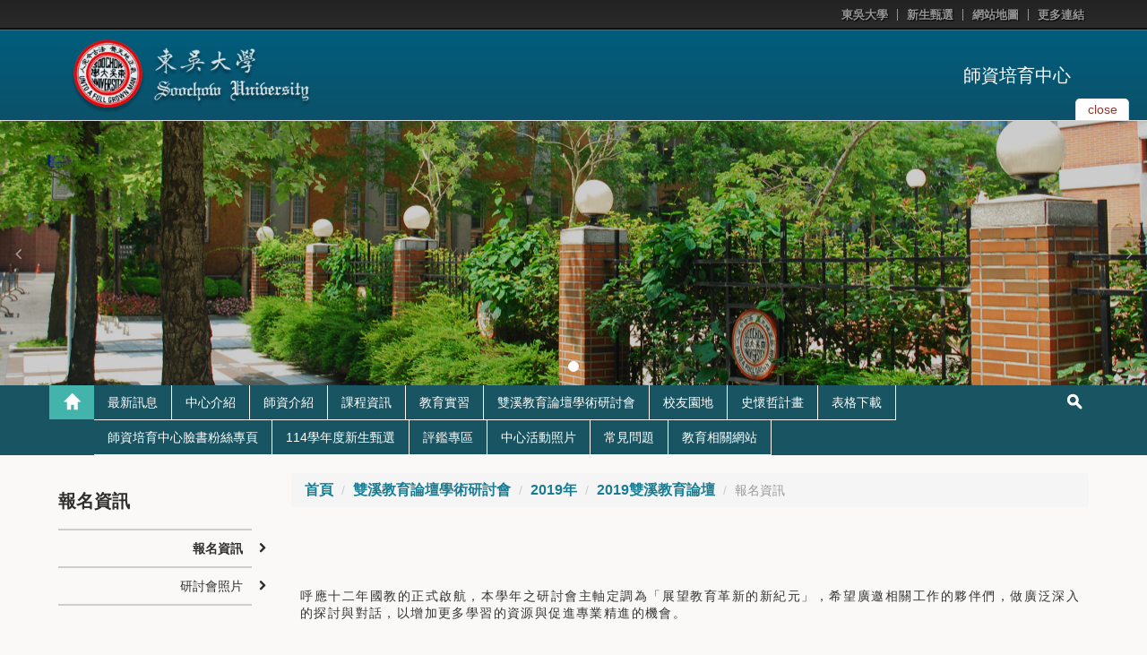

--- FILE ---
content_type: text/html; charset=UTF-8
request_url: https://web-ch.scu.edu.tw/edu/web_page/8604
body_size: 9165
content:
<!doctype html>
<html lang="zh-tw">

<head>
  <!-- meta
  ================================================== -->
  <meta charset="utf-8">
  <meta name="viewport" content="width=device-width,initial-scale=1">
  <meta http-equiv="X-UA-Compatible" content="IE=edge,chrome=1">
  <meta name="description" content="">
  <meta name="title" content="">
  <meta name="author" content="akira.lin@gmail.com">
<link rel="icon" type="image/png" sizes="16x16" href="https://web-ch.scu.edu.tw/themes/scu_web_1001/assets/images/icon/favicon-16x16.png">
<link rel="apple-touch-icon" sizes="57x57" href="https://web-ch.scu.edu.tw/themes/scu_web_1001/assets/images/icon/apple-icon-57x57.png">
<link rel="apple-touch-icon" sizes="60x60" href="https://web-ch.scu.edu.tw/themes/scu_web_1001/assets/images/icon/apple-icon-60x60.png">
<link rel="apple-touch-icon" sizes="72x72" href="https://web-ch.scu.edu.tw/themes/scu_web_1001/assets/images/icon/apple-icon-72x72.png">
<link rel="apple-touch-icon" sizes="76x76" href="https://web-ch.scu.edu.tw/themes/scu_web_1001/assets/images/icon/apple-icon-76x76.png">
<link rel="apple-touch-icon" sizes="114x114" href="https://web-ch.scu.edu.tw/themes/scu_web_1001/assets/images/icon/apple-icon-114x114.png">
<link rel="apple-touch-icon" sizes="120x120" href="https://web-ch.scu.edu.tw/themes/scu_web_1001/assets/images/icon/apple-icon-120x120.png">
<link rel="apple-touch-icon" sizes="144x144" href="https://web-ch.scu.edu.tw/themes/scu_web_1001/assets/images/icon/apple-icon-144x144.png">
<link rel="apple-touch-icon" sizes="152x152" href="https://web-ch.scu.edu.tw/themes/scu_web_1001/assets/images/icon/apple-icon-152x152.png">
<link rel="apple-touch-icon" sizes="180x180" href="https://web-ch.scu.edu.tw/themes/scu_web_1001/assets/images/icon/apple-icon-180x180.png">
<link rel="icon" type="image/png" sizes="192x192"  href="https://web-ch.scu.edu.tw/themes/scu_web_1001/assets/images/icon/android-icon-192x192.png">
<link rel="icon" type="image/png" sizes="32x32" href="https://web-ch.scu.edu.tw/themes/scu_web_1001/assets/images/icon/favicon-32x32.png">
<link rel="icon" type="image/png" sizes="96x96" href="https://web-ch.scu.edu.tw/themes/scu_web_1001/assets/images/icon/favicon-96x96.png">
<link rel="icon" type="image/png" sizes="16x16" href="https://web-ch.scu.edu.tw/themes/scu_web_1001/assets/images/icon/favicon-16x16.png">
<meta name="msapplication-TileColor" content="#ffffff">
<meta name="msapplication-TileImage" content="https://web-ch.scu.edu.tw/themes/scu_web_1001/assets/images/icon/ms-icon-144x144.png">
<meta name="theme-color" content="#ffffff">


  <!-- icon
  ================================================== -->
  <!-- For non-Retina iPhone, iPod Touch, and Android 2.1+ devices: -->
  <!-- <link href="ico/apple-touch-icon-precomposed.png" rel="apple-touch-icon-precomposed"> -->
  <!-- For first- and second-generation iPad: -->
  <!-- <link href="ico/apple-touch-icon-72x72-precomposed.png" rel="apple-touch-icon-precomposed" sizes="72x72"> -->
  <!-- For iPhone with high-resolution Retina display: -->
  <!-- <link href="ico/apple-touch-icon-114x114-precomposed.png" rel="apple-touch-icon-precomposed" sizes="114x114"> -->
  <!-- For third-generation iPad with high-resolution Retina display: -->
  <!-- <link href="ico/apple-touch-icon-144x144-precomposed.png" rel="apple-touch-icon-precomposed" sizes="144x144"> -->
  <!-- <link href="ico/favicon.png" rel="shortcut icon"> -->

  <!-- javascript
  ================================================== -->
  <!--[if IE]>
  <script src='http://html5shim.googlecode.com/svn/trunk/html5.js' type='text/javascript'></script>
  <![endif]-->

  <!-- style
  ================================================== -->

    <title>師資培育中心 - 報名資訊</title>
    
    <link href="//netdna.bootstrapcdn.com/bootstrap/3.1.1/css/bootstrap.min.css" rel="stylesheet">
    <!-- <link rel="stylesheet" href="https://maxcdn.bootstrapcdn.com/bootstrap/3.3.4/css/bootstrap-theme.min.css">
    <link href="https://cdnjs.cloudflare.com/ajax/libs/bootstrap-material-design/0.3.0/css/roboto.min.css" rel = "stylesheet">
    <link href="https://cdnjs.cloudflare.com/ajax/libs/bootstrap-material-design/0.3.0/css/material.min.css" rel = "stylesheet">
    <link href="https://cdnjs.cloudflare.com/ajax/libs/bootstrap-material-design/0.3.0/css/ripples.min.css" rel = "stylesheet"> -->
    <link href="//netdna.bootstrapcdn.com/font-awesome/4.0.3/css/font-awesome.min.css" rel="stylesheet">
    <!-- <link href="https://web-ch.scu.edu.tw/themes/scu_web_1001/assets/css/jquery.bxslider.css" rel="stylesheet"> -->
    <link href="https://web-ch.scu.edu.tw/themes/scu_web_1001/assets/css/flexslider.css" rel="stylesheet">
    <link href='https://web-ch.scu.edu.tw/combine/c911e29ea0af7f69176d81d143e7d8a9-1578370221
    ' rel="stylesheet">
    <link rel="stylesheet" href="https://web-ch.scu.edu.tw/plugins/morelink/scuweb/assets/css/reset.css">
</head>
<body class="n1">

    <div class="page-container-1">
    <div id="header_block">
        <div class="lang">
    <div class="wrap">
        <ul>
            <li><a href="https://www-ch.scu.edu.tw/october/" target="_blank">東吳大學</a></li>
                                                <li><a href="http://web-ch.scu.edu.tw/edu/file/5892" target="_blank">新生甄選</a></li>
                                        <li><a href="https://web-ch.scu.edu.tw/edu/sitemap">網站地圖</a></li>
            <li class="top_more_link">
                <a href="#" id="top_more_link">更多連結</a>
                <div class="top_links">
                    <div class="link_arrow"></div>
                    <ul class="">
                                                    <li><a href="https://www.facebook.com/#!/groups/SCUCTEAlumni/" target="_blank" title="Click & open new Window to「東吳師培教職諮詢輔導團」">東吳師培教職諮詢輔導團</a></li>
                                                    <li><a href="https://www.facebook.com/SCUTeacher" target="_blank" title="Click & open new Window to「師資培育中心臉書粉絲專頁」">師資培育中心臉書粉絲專頁</a></li>
                                                    <li><a href="http://epaper.edu.tw" target="_blank" title="Click & open new Window to「教育部電子報」">教育部電子報</a></li>
                                                    <li><a href="http://www.education.ntu.edu.tw/vocation/vocation_02_02.html" target="_blank" title="Click & open new Window to「各級教師甄選介聘網」">各級教師甄選介聘網</a></li>
                                                    <li><a href="http://12basic.edu.tw/" target="_blank" title="Click & open new Window to「十二年國民基本教育資訊網」">十二年國民基本教育資訊網</a></li>
                                                    <li><a href="http://teachernet.moe.edu.tw/" target="_blank" title="Click & open new Window to「中小學教師專業發展整合平台」">中小學教師專業發展整合平台</a></li>
                                                    <li><a href="http://multi-aes.com.tw/fullfive/" target="_blank" title="Click & open new Window to「五育理念與實踐」">五育理念與實踐</a></li>
                                                    <li><a href="http://ocw.lib.ntnu.edu.tw/course/view.php?id=213" target="_blank" title="Click & open new Window to「五育理念與實踐開放式課程」">五育理念與實踐開放式課程</a></li>
                                                    <li><a href="http://eteacher.edu.tw/" target="_blank" title="Click & open new Window to「中小學網路素養與認知」">中小學網路素養與認知</a></li>
                                                    <li><a href="http://www.tipo.gov.tw/" target="_blank" title="Click & open new Window to「經濟部智慧財產局」">經濟部智慧財產局</a></li>
                                                    <li><a href="http://www.scu.edu.tw/pcci" target="_blank" title="Click & open new Window to「創意人文學程」">創意人文學程</a></li>
                                                    <li><a href="http://depart.moe.edu.tw/ED2600/Default.aspx" target="_blank" title="Click & open new Window to「教育部師資培育及藝術教育司」">教育部師資培育及藝術教育司</a></li>
                                                    <li><a href="https://teacher.edu.tw/" target="_blank" title="Click & open new Window to「教育部中小學師資資料庫」">教育部中小學師資資料庫</a></li>
                                                    <li><a href="http://ucourse-tvc.yuntech.edu.tw/" target="_blank" title="Click & open new Window to「大專院校課程資源網」">大專院校課程資源網</a></li>
                                                    <li><a href="http://tsn.moe.edu.tw/" target="_blank" title="Click & open new Window to「教育部全國高級中等以下學校教師選聘網」">教育部全國高級中等以下學校教師選聘網</a></li>
                                                    <li><a href="https://www3.inservice.edu.tw/" target="_blank" title="Click & open new Window to「教育部全國教師在職進修資訊網」">教育部全國教師在職進修資訊網</a></li>
                                                    <li><a href="http://tmrc.tp.edu.tw/" target="_blank" title="Click & open new Window to「臺北市多媒體教學資源中心」">臺北市多媒體教學資源中心</a></li>
                                                    <li><a href="https://eii.ncue.edu.tw/" target="_blank" title="Click & open new Window to「全國教育實習平臺」">全國教育實習平臺</a></li>
                                                    <li><a href="https://eii.ncue.edu.tw/" target="_blank" title="Click & open new Window to「師資培育及藝術教育法規體系列表」">師資培育及藝術教育法規體系列表</a></li>
                                                    <li><a href="http://ce.naer.edu.tw/" target="_blank" title="Click & open new Window to「品德教育資源網」">品德教育資源網</a></li>
                                            </ul>
                </div>
            </li>
        </ul>
        <div class="clearfix"></div>
    </div>
</div>
<div class="header">
    <div class="header_top clearfix">
        <div class="wrap">
            <div class="eqs2 enlarge-xs enlarge-sm">
                <div class="column">
                    <div class="logo">
                        <a href='https://www-ch.scu.edu.tw/october/' target="_blank"><img src='https://web-ch.scu.edu.tw/themes/scu_web_1001/assets/RWD_02_blue/images/logo_01.png' alt="logo_01"></a>
                    </div>
                </div>
                <div class="column">
                    <div class="drop_img">
                        <!-- <a href="#" id="drop_img">
                            <button type="button" class="navbar-toggle collapsed" data-toggle="collapse" data-target="#bs-example-navbar-collapse-1" aria-expanded="false">
                                <span class="sr-only">Toggle navigation</span>
                                <span class="icon-bar"></span>
                                <span class="icon-bar"></span>
                                <span class="icon-bar"></span>
                            </button>
                        </a> -->
                        <a href="https://web-ch.scu.edu.tw/edu" class="home_link">師資培育中心</a>
                    </div>
                </div>
            </div>
        </div>
        <div id="slider_control">
            <a href="#" aria-expanded="false" aria-controls="index_slider" id="drop_img" data-toggle="collapse">
                <span class="txt_close">close</span>
                <span class="txt_open">open</span>
            </a>
        </div>
        <!-- <div class="slider_top_line"></div> -->
    </div>
    <div class="header_bottom">
        <!-- <div class="top_line"></div> -->
        <div class="header_img" style='background-image: url(https://web-ch.scu.edu.tw/themes/scu_web_1001/assets/RWD_02_blue/images/banner_bg.jpg);'>
            <div id="index_slider" class="carousel slide" data-ride="carousel">
    <!-- Indicators -->
    <div class="indicators">
        <div class="indicators_layout">
            <ol class="carousel-indicators">
                                    <li data-target="#index_slider" data-slide-to="0" class="active"></li>
                            </ol>
        </div>
    </div>
    <!-- Wrapper for slides -->
    <div class="carousel-inner" role="listbox">
                <div class="item active" style="background-image: url('https://web-ch.scu.edu.tw/storage/app/uploads/public/63e/48a/6fe/63e48a6fecefe650439380.jpg');"><a href="" title=""></a></div>
            </div>
    <!-- Controls -->
    <div class="controls">
        <a class="left carousel-control" href="#index_slider" role="button" data-slide="prev">
            <i class="fa fa-angle-left"></i>
        </a>
        <a class="right carousel-control" href="#index_slider" role="button" data-slide="next">
            <i class="fa fa-angle-right"></i>
        </a>
    </div>
</div>
        </div>
        <!-- <div class="header_img" style="background-image: url('https://web-ch.scu.edu.tw/themes/scu_web_1001/assets/RWD_02_blue/images/bg_01.jpg');"></div> -->
        <!-- <img src='https://web-ch.scu.edu.tw/themes/scu_web_1001/assets/RWD_02_blue/images/bg_01.jpg' id="header_img" alt="bg_01"> -->
    </div>
</div>    </div>
    <!-- 標題區塊 -->
    <!-- 主要區塊 -->
    <div id="body_block">
        <div id="main_menu" class="main_menu_bg">
            <div class="wrap">
    <div class="dp-table rm-table-xs">
        <div class="dp-table-cell home_block">
            <a href='https://web-ch.scu.edu.tw/edu' class="home_top" title="Back to「」"><span></span></a>
            <a href="#" id="menu-controller"><i class="fa fa-angle-down"></i></a>
        </div>
        <div class="main_menu_margin dp-table-cell">
            <ul class="main_menu clearfix">
                                 <li>
                    <a class="main_menu_pull" href="https://web-ch.scu.edu.tw/edu/opinion/5873" title="Click & Go「最新訊息」" target="_self">最新訊息</a>                     <ul class="main_menu_sub">
                                                 <li>
                            <a href="https://web-ch.scu.edu.tw/edu/opinion/5873" target="_self">重要公告</a>
                        </li>
                                                 </ul>
                    <img src='https://web-ch.scu.edu.tw/themes/scu_web_1001/assets/RWD_02_blue/images/caret_down.png' alt="caret_down">                 </li>
                                  <li>
                    <a class="main_menu_pull" href="https://web-ch.scu.edu.tw/edu/web_page/4916" title="Click & Go「中心介紹」" target="_self">中心介紹</a>                     <ul class="main_menu_sub">
                                                   <li>
                            <a href="https://web-ch.scu.edu.tw/edu/law/4919" target="_self">相關法規</a>
                        </li>
                                                  <li>
                            <a href="https://web-ch.scu.edu.tw/edu/web_page/6102" target="_self">圖書與教學設備</a>
                        </li>
                                                  <li>
                            <a href="https://web-ch.scu.edu.tw/edu/web_page/4920" target="_self">地理位置</a>
                        </li>
                                             </ul>
                    <img src='https://web-ch.scu.edu.tw/themes/scu_web_1001/assets/RWD_02_blue/images/caret_down.png' alt="caret_down">                 </li>
                                  <li>
                    <a class="main_menu_pull" href="https://web-ch.scu.edu.tw/edu/web_page/4924" title="Click & Go「師資介紹」" target="_self">師資介紹</a>                     <ul class="main_menu_sub">
                                                 <li>
                            <a href="https://web-ch.scu.edu.tw/edu/teacher_resume/4925" target="_self">專任教師</a>
                        </li>
                                                    <li>
                            <a href="https://web-ch.scu.edu.tw/edu/teacher_resume/4926" target="_self">兼任教師</a>
                        </li>
                                                  <li>
                            <a href="https://web-ch.scu.edu.tw/edu/file/5824" target="_self">實習指導教師</a>
                        </li>
                                                  <li>
                            <a href="https://web-ch.scu.edu.tw/edu/dept_member/4929" target="_self">行政職員</a>
                        </li>
                                             </ul>
                    <img src='https://web-ch.scu.edu.tw/themes/scu_web_1001/assets/RWD_02_blue/images/caret_down.png' alt="caret_down">                 </li>
                                  <li>
                    <a class="main_menu_pull" href="https://web-ch.scu.edu.tw/edu/web_page/4936" title="Click & Go「課程資訊」" target="_self">課程資訊</a>                     <ul class="main_menu_sub">
                                                 <li>
                            <a href="https://web-ch.scu.edu.tw/edu/web_page/6708" target="_self">中等課程介紹</a>
                        </li>
                                                    <li>
                            <a href="https://web-ch.scu.edu.tw/edu/web_page/6699" target="_self">中等專門科目</a>
                        </li>
                                                  <li>
                            <a href="https://web-ch.scu.edu.tw/edu/web_page/4940" target="_self">課程學習手冊</a>
                        </li>
                                                  <li>
                            <a href="https://web-ch.scu.edu.tw/edu/web_page/4941" target="_self">課程地圖</a>
                        </li>
                                               </ul>
                    <img src='https://web-ch.scu.edu.tw/themes/scu_web_1001/assets/RWD_02_blue/images/caret_down.png' alt="caret_down">                 </li>
                                    <li>
                    <a class="main_menu_pull" href="https://web-ch.scu.edu.tw/edu/web_page/4947" title="Click & Go「教育實習」" target="_self">教育實習</a>                     <ul class="main_menu_sub">
                                                 <li>
                            <a href="https://web-ch.scu.edu.tw/edu/web_page/15534" target="_self">115學年度教育實習</a>
                        </li>
                                                  <li>
                            <a href="https://web-ch.scu.edu.tw/edu/web_page/14795" target="_self">114學年度教育實習</a>
                        </li>
                                                  <li>
                            <a href="https://web-ch.scu.edu.tw/edu/web_page/14126" target="_self">113學年度教育實習</a>
                        </li>
                                                  <li>
                            <a href="https://web-ch.scu.edu.tw/edu/web_page/13016" target="_self">112學年度教育實習</a>
                        </li>
                                                  <li>
                            <a href="https://web-ch.scu.edu.tw/edu/file/9093" target="_self">111學年度教育實習</a>
                        </li>
                                             </ul>
                    <img src='https://web-ch.scu.edu.tw/themes/scu_web_1001/assets/RWD_02_blue/images/caret_down.png' alt="caret_down">                 </li>
                                    <li>
                    <a class="main_menu_pull" href="https://web-ch.scu.edu.tw/edu/web_page/15102" title="Click & Go「雙溪教育論壇學術研討會」" target="_self">雙溪教育論壇學術研討會</a>                     <ul class="main_menu_sub">
                                                 <li>
                            <a href="https://web-ch.scu.edu.tw/edu/web_page/15102" target="_self">2025雙溪教育論壇</a>
                        </li>
                                                  <li>
                            <a href="https://web-ch.scu.edu.tw/edu/web_page/14429" target="_self">2024雙溪教育論壇</a>
                        </li>
                                                  <li>
                            <a href="https://web-ch.scu.edu.tw/edu/web_page/13482" target="_self">2023雙溪教育論壇</a>
                        </li>
                                                  <li>
                            <a href="https://web-ch.scu.edu.tw/edu/web_page/12434" target="_self">2022雙溪教育論壇</a>
                        </li>
                                                  <li>
                            <a href="https://web-ch.scu.edu.tw/edu/web_page/11274" target="_blank">2021雙溪教育論壇</a>
                        </li>
                                                  <li>
                            <a href="https://web-ch.scu.edu.tw/edu/web_page/10406" target="_self">2020雙溪教育論壇</a>
                        </li>
                                                  <li>
                            <a href="https://web-ch.scu.edu.tw/edu/web_page/8604" target="_self">2019雙溪教育論壇</a>
                        </li>
                                                  <li>
                            <a href="https://web-ch.scu.edu.tw/edu/web_page/7248" target="_self">2018雙溪教育論壇</a>
                        </li>
                                                  <li>
                            <a href="https://web-ch.scu.edu.tw/edu/conference/6335" target="_self">2017 雙溪教育論壇</a>
                        </li>
                                               </ul>
                    <img src='https://web-ch.scu.edu.tw/themes/scu_web_1001/assets/RWD_02_blue/images/caret_down.png' alt="caret_down">                 </li>
                                      <li>
                    <a class="main_menu_pull" href="https://web-ch.scu.edu.tw/edu/web_page/4963" title="Click & Go「校友園地」" target="_self">校友園地</a>                     <ul class="main_menu_sub">
                                                 <li>
                            <a href="https://web-ch.scu.edu.tw/edu/web_page/5655" target="_self">校友回娘家</a>
                        </li>
                                                  <li>
                            <a href="https://web-ch.scu.edu.tw/edu/web_page/13712" target="_self">2023師培校友日</a>
                        </li>
                                                  <li>
                            <a href="https://web-ch.scu.edu.tw/edu/web_page/12767" target="_self">2022師培校友日</a>
                        </li>
                                                  <li>
                            <a href="https://web-ch.scu.edu.tw/edu/web_page/12768" target="_self">2019師培校友座談會</a>
                        </li>
                                                  <li>
                            <a href="https://web-ch.scu.edu.tw/edu/web_page/12769" target="_self">2018師培校友日</a>
                        </li>
                                             </ul>
                    <img src='https://web-ch.scu.edu.tw/themes/scu_web_1001/assets/RWD_02_blue/images/caret_down.png' alt="caret_down">                 </li>
                                  <li>
                    <a class="main_menu_pull" href="https://web-ch.scu.edu.tw/edu/web_page/15366" title="Click & Go「史懷哲計畫」" target="_self">史懷哲計畫</a>                 </li>
                                    <li>
                    <a class="main_menu_pull" href="https://web-ch.scu.edu.tw/edu/web_page/9278" title="Click & Go「表格下載」" target="_self">表格下載</a>                     <ul class="main_menu_sub">
                                                 <li>
                            <a href="https://web-ch.scu.edu.tw/edu/file/7042" target="_self">特教志工相關表格</a>
                        </li>
                                                  <li>
                            <a href="https://web-ch.scu.edu.tw/edu/file/5694" target="_self">師資生實地學習省思回饋表</a>
                        </li>
                                                  <li>
                            <a href="https://web-ch.scu.edu.tw/edu/file/5696" target="_self">學生報告書</a>
                        </li>
                                                  <li>
                            <a href="https://web-ch.scu.edu.tw/edu/file/5697" target="_self">超修科次申請表</a>
                        </li>
                                                    <li>
                            <a href="https://web-ch.scu.edu.tw/edu/file/6261" target="_self">東吳大學教育學程證明補發申請表</a>
                        </li>
                                                  <li>
                            <a href="https://web-ch.scu.edu.tw/edu/file/6757" target="_self">實習學生課後兼差申請書</a>
                        </li>
                                                  <li>
                            <a href="https://web-ch.scu.edu.tw/edu/file/6971" target="_self">學生手冊認證表單</a>
                        </li>
                                                    <li>
                            <a href="https://web-ch.scu.edu.tw/edu/web_page/9278" target="_self">112學年度「教材教法」及「教學實習」見習暨「共備社群省思報告」</a>
                        </li>
                                                  <li>
                            <a href="https://web-ch.scu.edu.tw/edu/file/5690" target="_self">112史懷哲計畫招募(報名至5月18日中午前)</a>
                        </li>
                                                  <li>
                            <a href="https://web-ch.scu.edu.tw/edu/file/7648" target="_self">111學年度實習申請相關表格</a>
                        </li>
                                             </ul>
                    <img src='https://web-ch.scu.edu.tw/themes/scu_web_1001/assets/RWD_02_blue/images/caret_down.png' alt="caret_down">                 </li>
                                    <li>
                    <a class="main_menu_pull" href="https://www.facebook.com/SCUTeacher" title="Click & Go「師資培育中心臉書粉絲專頁」" target="_blank">師資培育中心臉書粉絲專頁</a>                 </li>
                                  <li>
                    <a class="main_menu_pull" href="https://web-ch.scu.edu.tw/edu/web_page/5891" title="Click & Go「114學年度新生甄選」" target="_self">114學年度新生甄選</a>                     <ul class="main_menu_sub">
                                                 <li>
                            <a href="https://web-ch.scu.edu.tw/edu/file/14644" target="_self">114學年度教育學程新生甄選錄取名單</a>
                        </li>
                                                  <li>
                            <a href="https://web-ch.scu.edu.tw/edu/file/5901" target="_self">114學年度各學系複審推薦名單(114.04.23.公告)</a>
                        </li>
                                                  <li>
                            <a href="https://web-ch.scu.edu.tw/edu/file/10497" target="_self">114學年度新生甄選序號表含筆試面試教室等相關資訊(114.04.23.公告)</a>
                        </li>
                                                  <li>
                            <a href="https://web-ch.scu.edu.tw/edu/file/5892" target="_self">114學年度報名簡章及各報名表單下載</a>
                        </li>
                                                        <li>
                            <a href="https://web-ch.scu.edu.tw/edu/web_page/7444" target="_self">修業年限、費用與獎學金</a>
                        </li>
                                                  <li>
                            <a href="https://sites.google.com/gm.scu.edu.tw/home" target="_blank">教職機會與生涯路徑</a>
                        </li>
                                                                      <li>
                            <a href="https://web-ch.scu.edu.tw/edu/file/6246" target="_self">歷屆試題</a>
                        </li>
                                               </ul>
                    <img src='https://web-ch.scu.edu.tw/themes/scu_web_1001/assets/RWD_02_blue/images/caret_down.png' alt="caret_down">                 </li>
                                      <li>
                    <a class="main_menu_pull" href="https://web-ch.scu.edu.tw/edu/web_page/13547" title="Click & Go「評鑑專區」" target="_self">評鑑專區</a>                     <ul class="main_menu_sub">
                                                 <li>
                            <a href="https://web-ch.scu.edu.tw/edu/web_page/15727" target="_self">第三週期評鑑</a>
                        </li>
                                                  <li>
                            <a href="https://web-ch.scu.edu.tw/edu/web_page/15719" target="_self">第四週期評鑑</a>
                        </li>
                                             </ul>
                    <img src='https://web-ch.scu.edu.tw/themes/scu_web_1001/assets/RWD_02_blue/images/caret_down.png' alt="caret_down">                 </li>
                                  <li>
                    <a class="main_menu_pull" href="https://web-ch.scu.edu.tw/edu/album/6044" title="Click & Go「中心活動照片」" target="_self">中心活動照片</a>                     <ul class="main_menu_sub">
                                                 <li>
                            <a href="https://web-ch.scu.edu.tw/edu/web_page/13872" target="_self">111學年度第2學期</a>
                        </li>
                                                  <li>
                            <a href="https://web-ch.scu.edu.tw/edu/web_page/13287" target="_self">111學年度第1學期</a>
                        </li>
                                                  <li>
                            <a href="https://web-ch.scu.edu.tw/edu/web_page/12664" target="_self">110學年度第2學期</a>
                        </li>
                                                  <li>
                            <a href="https://web-ch.scu.edu.tw/edu/web_page/12222" target="_self">110學年度第1學期</a>
                        </li>
                                                  <li>
                            <a href="https://web-ch.scu.edu.tw/edu/web_page/11263" target="_self">109學年度第2學期</a>
                        </li>
                                                  <li>
                            <a href="https://web-ch.scu.edu.tw/edu/web_page/11077" target="_self">109學年度第1學期</a>
                        </li>
                                                  <li>
                            <a href="https://web-ch.scu.edu.tw/edu/album/10498" target="_blank">108學年度第2學期</a>
                        </li>
                                                  <li>
                            <a href="https://web-ch.scu.edu.tw/edu/web_page/10041" target="_self">108學年度第1學期</a>
                        </li>
                                                  <li>
                            <a href="https://web-ch.scu.edu.tw/edu/web_page/8806" target="_self">107學年度第2學期</a>
                        </li>
                                                  <li>
                            <a href="https://web-ch.scu.edu.tw/edu/file/8137" target="_self">107學年度第1學期</a>
                        </li>
                                                  <li>
                            <a href="https://web-ch.scu.edu.tw/edu/file/7515" target="_blank">106學年度第2學期</a>
                        </li>
                                                  <li>
                            <a href="https://web-ch.scu.edu.tw/edu/web_page/7043" target="_blank">106 學年度第 1 學期</a>
                        </li>
                                                  <li>
                            <a href="https://web-ch.scu.edu.tw/edu/album/6306" target="_self">105 學年度第 2 學期</a>
                        </li>
                                                  <li>
                            <a href="https://web-ch.scu.edu.tw/edu/album/6077" target="_self">105 學年度第 1 學期</a>
                        </li>
                                                  <li>
                            <a href="https://web-ch.scu.edu.tw/edu/album/6056" target="_self">104 學年度第 2 學期</a>
                        </li>
                                                  <li>
                            <a href="https://web-ch.scu.edu.tw/edu/album/6050" target="_self">104 學年度第 1 學期</a>
                        </li>
                                                  <li>
                            <a href="https://web-ch.scu.edu.tw/edu/album/6046" target="_self">103 學年度第 2 學期</a>
                        </li>
                                             </ul>
                    <img src='https://web-ch.scu.edu.tw/themes/scu_web_1001/assets/RWD_02_blue/images/caret_down.png' alt="caret_down">                 </li>
                                  <li>
                    <a class="main_menu_pull" href="https://web-ch.scu.edu.tw/edu/faq/4997" title="Click & Go「常見問題」" target="_self">常見問題</a>                 </li>
                                    <li>
                    <a class="main_menu_pull" href="https://web-ch.scu.edu.tw/edu/file/5657" title="Click & Go「教育相關網站」" target="_self">教育相關網站</a>                     <ul class="main_menu_sub">
                                                 <li>
                            <a href="http://depart.moe.edu.tw/ED2600/Default.aspx" target="_blank">教育部師資培育及藝術教育司</a>
                        </li>
                                                  <li>
                            <a href="https://teacher.edu.tw/" target="_blank">教育部中小學師資資料庫</a>
                        </li>
                                                  <li>
                            <a href="http://ucourse-tvc.yuntech.edu.tw/" target="_blank">大學院校課程資源網</a>
                        </li>
                                                  <li>
                            <a href="http://tsn.moe.edu.tw/" target="_blank">全國高級中等以下學校教師選聘網</a>
                        </li>
                                                  <li>
                            <a href="https://web-ch.scu.edu.tw/edu/web_page/5703" target="_self">各縣市教師甄選資訊網</a>
                        </li>
                                                  <li>
                            <a href="https://www3.inservice.edu.tw/" target="_blank">全國教師在職進修網</a>
                        </li>
                                                  <li>
                            <a href="http://tmrc.tp.edu.tw/comm/default.aspx" target="_blank">臺北市多媒體教學資源中心</a>
                        </li>
                                                  <li>
                            <a href="https://eii.ncue.edu.tw/index.aspx" target="_blank">全國教育實習資訊平臺</a>
                        </li>
                                                  <li>
                            <a href="http://edu.law.moe.gov.tw/LawCategoryContentList.aspx?id=06" target="_blank">師資培育及藝術教育法規體系列表</a>
                        </li>
                                                  <li>
                            <a href="http://12basic.edu.tw/" target="_blank">十二年國民基本教育主題網站</a>
                        </li>
                                                  <li>
                            <a href="http://etweb.tp.edu.tw/" target="_blank">台北益教網</a>
                        </li>
                                                  <li>
                            <a href="http://teach.eje.edu.tw/" target="_blank">國民教育社群網</a>
                        </li>
                                             </ul>
                    <img src='https://web-ch.scu.edu.tw/themes/scu_web_1001/assets/RWD_02_blue/images/caret_down.png' alt="caret_down">                 </li>
                               </ul>
        </div>
        <div class="rel dp-table-cell search_block">
            <a href='https://web-ch.scu.edu.tw/edu' class="home_bottom"><span></span></a>
            <a href="#" class="search_submit"><span></span></a>
            <div class="search">
                <form action='https://www.google.com/search' target="_blank" id='search' method='get'>
                    <input type="hidden" name="sitesearch" value="https://web-ch.scu.edu.tw/edu" />
                    <input onfocus="if(this.value==this.defaultValue)this.value='';" value="Search..." type="text" id="s" onblur="if(this.value=='')this.value=this.defaultValue;" vinput="" name="q" />
                    <input id="r" value="GO" title="Search" type="submit" />
                    <a href="#" class="hide_txt" tabindex="0"></a>
                </form>
            </div>
        </div>
    </div>
</div>        </div>
        <div class="clearfix"></div>
        <!-- wrap -->
        <div class="wrap">
            <div class="main_part">
                <div class="eqs9 enlarge-xs">
                    <div class="column7 pull-right">
                        <div class="content_top clearfix">
                        <div class="location">
    <ol class="breadcrumb">
                                    <li><a href="https://web-ch.scu.edu.tw/edu">首頁</a></li>
                                                <li><a href="https://web-ch.scu.edu.tw/edu/web_page/15102">雙溪教育論壇學術研討會</a></li>
                                                <li><a href="https://web-ch.scu.edu.tw/edu/web_page/9176">2019年</a></li>
                                                <li><a href="https://web-ch.scu.edu.tw/edu/web_page/8604">2019雙溪教育論壇</a></li>
                                        <li class="active">報名資訊</li>
            </ol>
</div>                        </div>
                        <div class="content">
                            <!-- Page Banner -->
                                                            <div class="content1-pagebanner">
                                    <img src="https://web-ch.scu.edu.tw/storage/app/uploads/public/63e/493/43b/63e49343b48a0139164836.jpg" border="0" title="" />
                                </div>
                                                        <!-- Page Banner -->
                            <!-- 網站歡迎詞 -->
                            <div class='content1-container'>
                                <div class='content1-container-list5'>
                                    <div class='content-txtbox-noshade'>
                                        <DIV ID='rndbox_top'>
                                        </DIV>
                                        <DIV ID='rndbox_body' class="clearfix">
                                            <div>
    <p>呼應十二年國教的正式啟航，本學年之研討會主軸定調為「展望教育革新的新紀元」，希望廣邀相關工作的夥伴們，做廣泛深入的探討與對話，以增加更多學習的資源與促進專業精進的機會。</p>

<p>研討會辦理資訊如下：<br />
研討會日期：2019年5月3日（星期五）09：00~17：00。<br />
研討會地點：本校外雙溪校區第二教研大樓五樓D0511室。<br />
參加對象：師資生、教育相關系所師生及各級學校教師。<br />
研討會報名：<br />
報名網址：https://forms.gle/7xdE9yPE137P6gPz5。<br />
報名截止日期：2019年4月21日（週日）24：00。</p>

<p>議程請點閱參考：<a href="/storage/app/media/40/2019 seminar agenda.pdf">2019 seminar agenda.pdf</a></p>

<p><img src="/storage/app/media/40/cropped-images/2019 seminar post-0-0-0-0-1553662481.jpg" /></p>
</div>
                                        </DIV>
                                        <DIV ID='rndbox_bottom'>
                                            <div id='rndbottom'>
                                                <p>&nbsp;</p>
                                            </div>
                                        </DIV>
                                 <div id="backtop" class="float-pane" data-v-w="0,300">
                                     |<i class="fa fa-arrow-up"></i>回到頁首
                                                                          |
                                 </div>
                                    </div>
                                </div>
                            </div>
                            <!-- 網站歡迎詞 -->
                        </div>
                    </div>
                    <div class="column2">
                        <div class="side_menu">
    <h2 class="hidden-xs">報名資訊</h2>
       <ul class="sub_menu">
                                                        <li class="igroup clearfix">
                        <a href="https://web-ch.scu.edu.tw/edu/web_page/8604" title="報名資訊" target="_self">
                                                <b>報名資訊</b>
                                                </a>
                        <i class="fa fa-chevron-right"></i>
                    </li>
                                                                <li class="group clearfix">
                        <a href="https://photos.app.goo.gl/6KGxuQ9ZtkRo673b6" title="研討會照片" target="_blank">
                                                研討會照片
                                                </a>
                        <i class="fa fa-chevron-right"></i>
                    </li>
                                        </ul>
        <!--    <div class="advertisement">
        <div class="flexslider">
            <ul class="slides">
                                    <li><a href="#"><img src='https://web-ch.scu.edu.tw/themes/scu_web_1001/assets/RWD_02_blue/images/Ad_01.jpg' alt="Ad_01"></a></li>
                    <li><a href="#"><img src='https://web-ch.scu.edu.tw/themes/scu_web_1001/assets/RWD_02_blue/images/Ad_02.jpg' alt="Ad_02"></a></li>
                            </ul>
        </div>
    </div>
    -->
</div>                    </div>
                </div>
            </div>
        </div>
        <!-- wrap -->
    </div>
    <!-- 主要區塊 -->
    <div id="footer_block">
                <div class="wrap"></div>
        <div class="footer_top">
            <div class="wrap">
                <div class="more_links">
    <a href="#" id="more_links">
        更多連結 &nbsp;
        <img src='https://web-ch.scu.edu.tw/themes/scu_web_1001/assets/RWD_02_blue/images/drop_img_off.png' class="drop_off" alt="drop_off">
        <img src='https://web-ch.scu.edu.tw/themes/scu_web_1001/assets/RWD_02_blue/images/drop_img_on_02.jpg' class="drop_on" alt="drop_on">
    </a>
    <ul class="links">
                    <li><a href="https://www.facebook.com/#!/groups/SCUCTEAlumni/" target="_blank" title="Click & open new Window to「東吳師培教職諮詢輔導團」">東吳師培教職諮詢輔導團</a></li>
                    <li><a href="https://www.facebook.com/SCUTeacher" target="_blank" title="Click & open new Window to「師資培育中心臉書粉絲專頁」">師資培育中心臉書粉絲專頁</a></li>
                    <li><a href="http://epaper.edu.tw" target="_blank" title="Click & open new Window to「教育部電子報」">教育部電子報</a></li>
                    <li><a href="http://www.education.ntu.edu.tw/vocation/vocation_02_02.html" target="_blank" title="Click & open new Window to「各級教師甄選介聘網」">各級教師甄選介聘網</a></li>
                    <li><a href="http://12basic.edu.tw/" target="_blank" title="Click & open new Window to「十二年國民基本教育資訊網」">十二年國民基本教育資訊網</a></li>
                    <li><a href="http://teachernet.moe.edu.tw/" target="_blank" title="Click & open new Window to「中小學教師專業發展整合平台」">中小學教師專業發展整合平台</a></li>
                    <li><a href="http://multi-aes.com.tw/fullfive/" target="_blank" title="Click & open new Window to「五育理念與實踐」">五育理念與實踐</a></li>
                    <li><a href="http://ocw.lib.ntnu.edu.tw/course/view.php?id=213" target="_blank" title="Click & open new Window to「五育理念與實踐開放式課程」">五育理念與實踐開放式課程</a></li>
                    <li><a href="http://eteacher.edu.tw/" target="_blank" title="Click & open new Window to「中小學網路素養與認知」">中小學網路素養與認知</a></li>
                    <li><a href="http://www.tipo.gov.tw/" target="_blank" title="Click & open new Window to「經濟部智慧財產局」">經濟部智慧財產局</a></li>
                    <li><a href="http://www.scu.edu.tw/pcci" target="_blank" title="Click & open new Window to「創意人文學程」">創意人文學程</a></li>
                    <li><a href="http://depart.moe.edu.tw/ED2600/Default.aspx" target="_blank" title="Click & open new Window to「教育部師資培育及藝術教育司」">教育部師資培育及藝術教育司</a></li>
                    <li><a href="https://teacher.edu.tw/" target="_blank" title="Click & open new Window to「教育部中小學師資資料庫」">教育部中小學師資資料庫</a></li>
                    <li><a href="http://ucourse-tvc.yuntech.edu.tw/" target="_blank" title="Click & open new Window to「大專院校課程資源網」">大專院校課程資源網</a></li>
                    <li><a href="http://tsn.moe.edu.tw/" target="_blank" title="Click & open new Window to「教育部全國高級中等以下學校教師選聘網」">教育部全國高級中等以下學校教師選聘網</a></li>
                    <li><a href="https://www3.inservice.edu.tw/" target="_blank" title="Click & open new Window to「教育部全國教師在職進修資訊網」">教育部全國教師在職進修資訊網</a></li>
                    <li><a href="http://tmrc.tp.edu.tw/" target="_blank" title="Click & open new Window to「臺北市多媒體教學資源中心」">臺北市多媒體教學資源中心</a></li>
                    <li><a href="https://eii.ncue.edu.tw/" target="_blank" title="Click & open new Window to「全國教育實習平臺」">全國教育實習平臺</a></li>
                    <li><a href="https://eii.ncue.edu.tw/" target="_blank" title="Click & open new Window to「師資培育及藝術教育法規體系列表」">師資培育及藝術教育法規體系列表</a></li>
                    <li><a href="http://ce.naer.edu.tw/" target="_blank" title="Click & open new Window to「品德教育資源網」">品德教育資源網</a></li>
            </ul>
</div>
<div class="footnotes">
    <span>Copyright © 2026 東吳大學 </span>
</div>            </div>
        </div>
        <div class="footer_bottom">
  <div class="wrap">
    <span>網站管理員 &nbsp; | &nbsp; <a href="mailto:fish0622@scu.edu.tw">陳伶鯉</a></span>
    <span class="float_right">最後更新時間 : 2025-12-29 11:19:39</span>
  </div>
</div>    </div>
</div>

<script src='https://web-ch.scu.edu.tw/themes/scu_web_1001/assets/javascript/jquery.js'></script>
<script src="https://maxcdn.bootstrapcdn.com/bootstrap/3.3.6/js/bootstrap.min.js" integrity="sha384-0mSbJDEHialfmuBBQP6A4Qrprq5OVfW37PRR3j5ELqxss1yVqOtnepnHVP9aJ7xS" crossorigin="anonymous"></script>
<!-- <script src="https://cdnjs.cloudflare.com/ajax/libs/bootstrap-material-design/0.3.0/js/material.min.js"></script>
<script src="https://cdnjs.cloudflare.com/ajax/libs/bootstrap-material-design/0.3.0/js/ripples.min.js"></script>
<script src="http://s7.addthis.com/js/300/addthis_widget.js#async=1" type="text/javascript"></script> -->
<script src="/modules/system/assets/js/framework.js"></script>
<script src="https://web-ch.scu.edu.tw/combine/e1f913e5817c3c4f7b790f7528f26e6b-1482188157"></script>
<script src="https://web-ch.scu.edu.tw/themes/scu_web_1001/assets/javascript/jquery.cookie.js"></script>
<script src="https://web-ch.scu.edu.tw/themes/scu_web_1001/assets/javascript/app.js"></script>
<script src="https://web-ch.scu.edu.tw/themes/scu_web_1001/assets/javascript/jquery.flexslider.js"></script>
<script src="https://web-ch.scu.edu.tw/themes/scu_web_1001/assets/javascript/Tool.min.js"></script>
<script type="text/javascript" src="https://web-ch.scu.edu.tw/themes/scu_web_1001/assets/javascript/saveRestoreForm.js"></script>
<script src="https://web-ch.scu.edu.tw/themes/scu_web_1001/assets/javascript/glob.min.js"></script>
<script src="https://web-ch.scu.edu.tw/themes/scu_web_1001/assets/javascript/marquee.js"></script>    


</body>
<!-- Global site tag (gtag.js) - Google Analytics -->
<script async src="https://www.googletagmanager.com/gtag/js?id=UA-69392944-2"></script>
<script>
    window.dataLayer = window.dataLayer || [];
    function gtag() { dataLayer.push(arguments); }
    gtag('js', new Date());

    gtag('config', 'UA-69392944-2');
</script>

</html>

--- FILE ---
content_type: application/javascript
request_url: https://web-ch.scu.edu.tw/themes/scu_web_1001/assets/javascript/Tool.min.js
body_size: 4162
content:
/*! EqualStyle 2014-04-14 */
(function() {
    window.Tool = function() {
        var a;
        return a = {
            CDN_jQuery: "//ajax.googleapis.com/ajax/libs/jquery/2.0.0/jquery.min.js",
            CDN_Underscore: "//cdnjs.cloudflare.com/ajax/libs/underscore.js/1.4.4/underscore-min.js",
            totalJS: 2,
            loadedJS: 0,
            init: function() {},
            template: function(a, b, c, d) {
                var e, f, g;
                return null == c && (c = {
                    items: null
                }), c._ = _, window.renderCache || (e = {}), null != e[b] ? (g = _.template(e[b], c), d(g)) : (f = a + "/" + b + ".html", $.ajax({
                    url: f,
                    method: "GET",
                    dataType: "text",
                    contentType: "text",
                    async: !1,
                    cache: !1,
                    success: function() {
                        return function(a) {
                            return e[b] = _.template(a.replace(/[\r\n\t]/g, "")), g = e[b](c), d(g)
                        }
                    }(this)
                }))
            },
            easyTemplate: function(a, b, c, d) {
                var e, f;
                return null == c && (c = null), null == d && (d = null), null == c && (c = {
                    items: null
                }), c._ = _, c.Tool = Tool, window.renderCache || (e = {}), null == e[b] ? $.ajax({
                    url: b,
                    method: "GET",
                    dataType: "text",
                    contentType: "text",
                    async: !1,
                    cache: !1,
                    success: function() {
                        return function(g) {
                            return e[b] = _.template(g.replace(/[\r\n\t]/g, "")), f = e[b](c), $(a).empty().append(f), null != d ? d(f) : void 0
                        }
                    }(this)
                }) : (f = _.template(e[b], c), $(a).empty().append(f), null != d ? d(f) : void 0)
            },
            trace: function(a) {
                return "string" == typeof a ? window.console && console.log(a || (document.title = a)) : window.console ? console.log(a) : document.title = a
            },
            loadScript: function(a, b) {
                var c;
                return null == b && (b = null), window.urlCache || (window.urlCache = {}), null == urlCache[a] ? (urlCache[a] = a, c = document.createElement("script"), c.type =
                    "text/javascript", c.readyState ? c.onreadystatechange = function() {
                        return function() {
                            return "loaded" !== c.readyState && "complete" !== c.readyState || (c.onreadystatechange = null, null == b) ? void 0 : b()
                        }
                    }(this) : c.onload = function() {
                        return function() {
                            return null != b ? b() : void 0
                        }
                    }(this), c.src = a, document.getElementsByTagName("head")[0].appendChild(c)) : null != b ? b() : void 0
            },
            loadMultiScript: function(a, b, c) {
                return null == b && (b = null), null == c && (c = !0), c && (this.loadedJS = 0, this.totalJS = a.length), a.length > 0 ? this.loadScript(a[this.loadedJS], function(c) {
                    return function() {
                        return c.loadedJS++, c.loadedJS === c.totalJS ? b() : c.loadMultiScript(a, b, !1)
                    }
                }(this)) : void 0
            },
            ready: function(a) {
                var b;
                return b = setInterval(function(c) {
                    return function() {
                        return c.loadedJS === c.totalJS ? (a(), clearInterval(b)) : void 0
                    }
                }(this), 1e3)
            }
        }, "undefined" == typeof $ ? a.loadScript(a.CDN_jQuery, function() {
            return function() {
                return a.loadedJS++
            }
        }(this)) : a.loadedJS++, "undefined" == typeof _ ? a.loadScript(a.CDN_Underscore, function() {
            return function() {
                return a.loadedJS++
            }
        }(this)) : a.loadedJS++, a
    }()
}).call(this);
